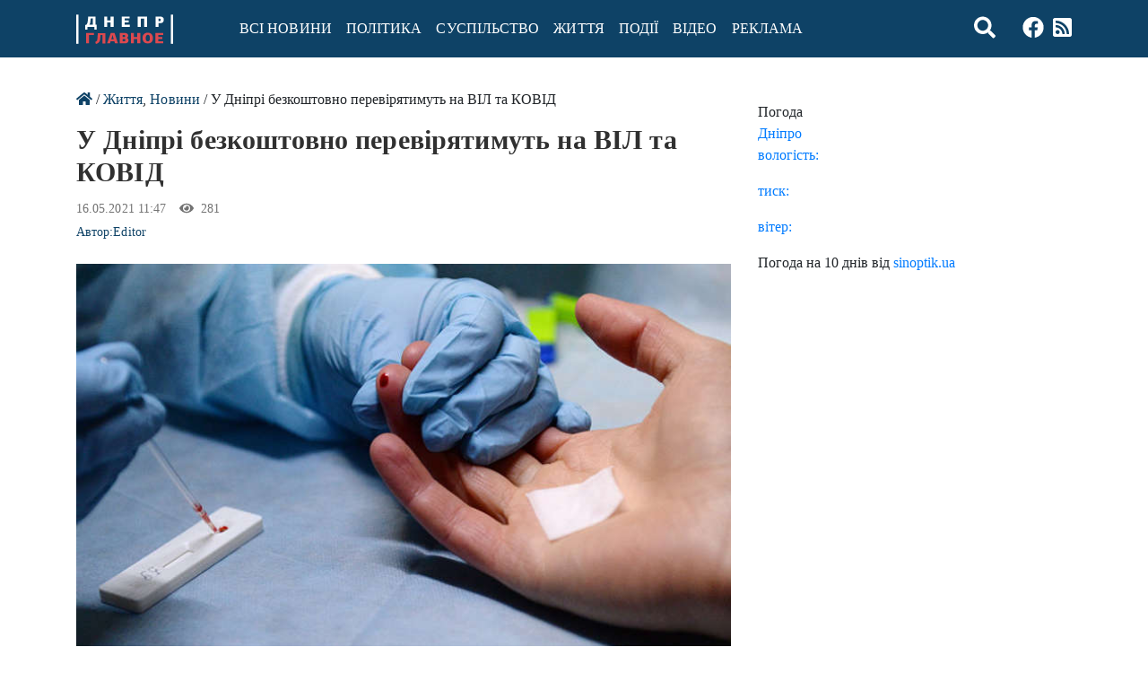

--- FILE ---
content_type: text/html; charset=UTF-8
request_url: https://glavnoe.dp.ua/articles/u-dnipri-bezkoshtovno-pereviriatymut-na-vil-ta-kovid/
body_size: 13166
content:
<!DOCTYPE html>
<html class="no-js" lang="uk">
<head>
    <meta charset="utf-8">
    <meta http-equiv="X-UA-Compatible" content="IE=edge">
    <meta name="viewport" content="width=device-width, initial-scale=1.0">
    <meta name='robots' content='index, follow, max-image-preview:large, max-snippet:-1, max-video-preview:-1' />

	<!-- This site is optimized with the Yoast SEO plugin v17.3 - https://yoast.com/wordpress/plugins/seo/ -->
	<title>У Дніпрі безкоштовно перевірятимуть на ВІЛ та КОВІД - Інтернет-видання «Дніпро.Головне»</title>
	<link rel="canonical" href="https://glavnoe.dp.ua/articles/u-dnipri-bezkoshtovno-pereviriatymut-na-vil-ta-kovid/" />
	<meta property="og:locale" content="uk_UA" />
	<meta property="og:type" content="article" />
	<meta property="og:title" content="У Дніпрі безкоштовно перевірятимуть на ВІЛ та КОВІД - Інтернет-видання «Дніпро.Головне»" />
	<meta property="og:description" content="17 травня з 10:30 до 13:00 Благодійна організація «Благодійне товариство «Мережа 100 відсотків ЖИТТЯ ДНІПРО&#8221; у співпраці з Департаментом охорони" />
	<meta property="og:url" content="https://glavnoe.dp.ua/articles/u-dnipri-bezkoshtovno-pereviriatymut-na-vil-ta-kovid/" />
	<meta property="og:site_name" content="Інтернет-видання «Дніпро.Головне»" />
	<meta property="article:published_time" content="2021-05-16T09:47:25+00:00" />
	<meta property="article:modified_time" content="2021-05-16T09:50:47+00:00" />
	<meta property="og:image" content="https://glavnoe.dp.ua/wp-content/uploads/2021/05/test1.jpg" />
	<meta property="og:image:width" content="720" />
	<meta property="og:image:height" content="480" />
	<meta name="twitter:card" content="summary_large_image" />
	<meta name="twitter:label1" content="Автор" />
	<meta name="twitter:data1" content="Editor" />
	<meta name="twitter:label2" content="Прибл. час читання" />
	<meta name="twitter:data2" content="2 хвилини" />
	<script type="application/ld+json" class="yoast-schema-graph">{"@context":"https://schema.org","@graph":[{"@type":"WebSite","@id":"https://glavnoe.dp.ua/#website","url":"https://glavnoe.dp.ua/","name":"\u0406\u043d\u0442\u0435\u0440\u043d\u0435\u0442-\u0432\u0438\u0434\u0430\u043d\u043d\u044f \u00ab\u0414\u043d\u0456\u043f\u0440\u043e.\u0413\u043e\u043b\u043e\u0432\u043d\u0435\u00bb","description":"Glavnoe.dp.ua","potentialAction":[{"@type":"SearchAction","target":{"@type":"EntryPoint","urlTemplate":"https://glavnoe.dp.ua/?s={search_term_string}"},"query-input":"required name=search_term_string"}],"inLanguage":"uk"},{"@type":"ImageObject","@id":"https://glavnoe.dp.ua/articles/u-dnipri-bezkoshtovno-pereviriatymut-na-vil-ta-kovid/#primaryimage","inLanguage":"uk","url":"https://glavnoe.dp.ua/wp-content/uploads/2021/05/test1.jpg","contentUrl":"https://glavnoe.dp.ua/wp-content/uploads/2021/05/test1.jpg","width":720,"height":480},{"@type":"WebPage","@id":"https://glavnoe.dp.ua/articles/u-dnipri-bezkoshtovno-pereviriatymut-na-vil-ta-kovid/#webpage","url":"https://glavnoe.dp.ua/articles/u-dnipri-bezkoshtovno-pereviriatymut-na-vil-ta-kovid/","name":"\u0423 \u0414\u043d\u0456\u043f\u0440\u0456 \u0431\u0435\u0437\u043a\u043e\u0448\u0442\u043e\u0432\u043d\u043e \u043f\u0435\u0440\u0435\u0432\u0456\u0440\u044f\u0442\u0438\u043c\u0443\u0442\u044c \u043d\u0430 \u0412\u0406\u041b \u0442\u0430 \u041a\u041e\u0412\u0406\u0414 - \u0406\u043d\u0442\u0435\u0440\u043d\u0435\u0442-\u0432\u0438\u0434\u0430\u043d\u043d\u044f \u00ab\u0414\u043d\u0456\u043f\u0440\u043e.\u0413\u043e\u043b\u043e\u0432\u043d\u0435\u00bb","isPartOf":{"@id":"https://glavnoe.dp.ua/#website"},"primaryImageOfPage":{"@id":"https://glavnoe.dp.ua/articles/u-dnipri-bezkoshtovno-pereviriatymut-na-vil-ta-kovid/#primaryimage"},"datePublished":"2021-05-16T09:47:25+00:00","dateModified":"2021-05-16T09:50:47+00:00","author":{"@id":"https://glavnoe.dp.ua/#/schema/person/6c60574105b43e94f803db3c83de25aa"},"breadcrumb":{"@id":"https://glavnoe.dp.ua/articles/u-dnipri-bezkoshtovno-pereviriatymut-na-vil-ta-kovid/#breadcrumb"},"inLanguage":"uk","potentialAction":[{"@type":"ReadAction","target":["https://glavnoe.dp.ua/articles/u-dnipri-bezkoshtovno-pereviriatymut-na-vil-ta-kovid/"]}]},{"@type":"BreadcrumbList","@id":"https://glavnoe.dp.ua/articles/u-dnipri-bezkoshtovno-pereviriatymut-na-vil-ta-kovid/#breadcrumb","itemListElement":[{"@type":"ListItem","position":1,"name":"\u0413\u043b\u0430\u0432\u043d\u0430\u044f \u0441\u0442\u0440\u0430\u043d\u0438\u0446\u0430","item":"https://glavnoe.dp.ua/"},{"@type":"ListItem","position":2,"name":"\u0423 \u0414\u043d\u0456\u043f\u0440\u0456 \u0431\u0435\u0437\u043a\u043e\u0448\u0442\u043e\u0432\u043d\u043e \u043f\u0435\u0440\u0435\u0432\u0456\u0440\u044f\u0442\u0438\u043c\u0443\u0442\u044c \u043d\u0430 \u0412\u0406\u041b \u0442\u0430 \u041a\u041e\u0412\u0406\u0414"}]},{"@type":"Person","@id":"https://glavnoe.dp.ua/#/schema/person/6c60574105b43e94f803db3c83de25aa","name":"Editor","image":{"@type":"ImageObject","@id":"https://glavnoe.dp.ua/#personlogo","inLanguage":"uk","url":"https://secure.gravatar.com/avatar/fe2e375f3974b45e4461986a89baebea?s=96&d=mm&r=g","contentUrl":"https://secure.gravatar.com/avatar/fe2e375f3974b45e4461986a89baebea?s=96&d=mm&r=g","caption":"Editor"},"url":""}]}</script>
	<!-- / Yoast SEO plugin. -->


<link rel='dns-prefetch' href='//s.w.org' />
<link rel="alternate" type="application/rss+xml" title="Інтернет-видання «Дніпро.Головне» &raquo; стрічка" href="https://glavnoe.dp.ua/feed/" />
<link rel="alternate" type="application/rss+xml" title="Інтернет-видання «Дніпро.Головне» &raquo; Канал коментарів" href="https://glavnoe.dp.ua/comments/feed/" />
<link rel="alternate" type="application/rss+xml" title="Інтернет-видання «Дніпро.Головне» &raquo; У Дніпрі безкоштовно перевірятимуть на ВІЛ та КОВІД Канал коментарів" href="https://glavnoe.dp.ua/articles/u-dnipri-bezkoshtovno-pereviriatymut-na-vil-ta-kovid/feed/" />
		<script type="text/javascript">
			window._wpemojiSettings = {"baseUrl":"https:\/\/s.w.org\/images\/core\/emoji\/13.1.0\/72x72\/","ext":".png","svgUrl":"https:\/\/s.w.org\/images\/core\/emoji\/13.1.0\/svg\/","svgExt":".svg","source":{"concatemoji":"https:\/\/glavnoe.dp.ua\/wp-includes\/js\/wp-emoji-release.min.js?ver=5.8.12"}};
			!function(e,a,t){var n,r,o,i=a.createElement("canvas"),p=i.getContext&&i.getContext("2d");function s(e,t){var a=String.fromCharCode;p.clearRect(0,0,i.width,i.height),p.fillText(a.apply(this,e),0,0);e=i.toDataURL();return p.clearRect(0,0,i.width,i.height),p.fillText(a.apply(this,t),0,0),e===i.toDataURL()}function c(e){var t=a.createElement("script");t.src=e,t.defer=t.type="text/javascript",a.getElementsByTagName("head")[0].appendChild(t)}for(o=Array("flag","emoji"),t.supports={everything:!0,everythingExceptFlag:!0},r=0;r<o.length;r++)t.supports[o[r]]=function(e){if(!p||!p.fillText)return!1;switch(p.textBaseline="top",p.font="600 32px Arial",e){case"flag":return s([127987,65039,8205,9895,65039],[127987,65039,8203,9895,65039])?!1:!s([55356,56826,55356,56819],[55356,56826,8203,55356,56819])&&!s([55356,57332,56128,56423,56128,56418,56128,56421,56128,56430,56128,56423,56128,56447],[55356,57332,8203,56128,56423,8203,56128,56418,8203,56128,56421,8203,56128,56430,8203,56128,56423,8203,56128,56447]);case"emoji":return!s([10084,65039,8205,55357,56613],[10084,65039,8203,55357,56613])}return!1}(o[r]),t.supports.everything=t.supports.everything&&t.supports[o[r]],"flag"!==o[r]&&(t.supports.everythingExceptFlag=t.supports.everythingExceptFlag&&t.supports[o[r]]);t.supports.everythingExceptFlag=t.supports.everythingExceptFlag&&!t.supports.flag,t.DOMReady=!1,t.readyCallback=function(){t.DOMReady=!0},t.supports.everything||(n=function(){t.readyCallback()},a.addEventListener?(a.addEventListener("DOMContentLoaded",n,!1),e.addEventListener("load",n,!1)):(e.attachEvent("onload",n),a.attachEvent("onreadystatechange",function(){"complete"===a.readyState&&t.readyCallback()})),(n=t.source||{}).concatemoji?c(n.concatemoji):n.wpemoji&&n.twemoji&&(c(n.twemoji),c(n.wpemoji)))}(window,document,window._wpemojiSettings);
		</script>
		<style type="text/css">
img.wp-smiley,
img.emoji {
	display: inline !important;
	border: none !important;
	box-shadow: none !important;
	height: 1em !important;
	width: 1em !important;
	margin: 0 .07em !important;
	vertical-align: -0.1em !important;
	background: none !important;
	padding: 0 !important;
}
</style>
	<link rel='stylesheet' id='wp-block-library-css'  href='https://glavnoe.dp.ua/wp-includes/css/dist/block-library/style.min.css?ver=5.8.12' type='text/css' media='all' />
<link rel='stylesheet' id='adev-banner-css-css'  href='https://glavnoe.dp.ua/wp-content/plugins/adev-ad-banners//assets/css/styles.min.css?ver=1.0.2' type='text/css' media='all' />
<link rel='stylesheet' id='adev-gadp-style-css'  href='https://glavnoe.dp.ua/wp-content/plugins/adev-adsense/assets/dist/blocks.style.build.css?ver=1.0.0' type='text/css' media='all' />
<link rel='stylesheet' id='adev-api-trans-style-css'  href='https://glavnoe.dp.ua/wp-content/plugins/adev-api/assets/css/styles.min.css?ver=0.7.1' type='text/css' media='all' />
<style id='adev-api-trans-style-inline-css' type='text/css'>
:root{--adev-api-bar-color:#0e4266;}
</style>
<link rel='stylesheet' id='addtoany-css'  href='https://glavnoe.dp.ua/wp-content/plugins/add-to-any/addtoany.min.css?ver=1.15' type='text/css' media='all' />
<link rel='stylesheet' id='b4st-css-css'  href='https://glavnoe.dp.ua/wp-content/themes/b4st/assets/css/styles.min.css?ver=1.2.1' type='text/css' media='all' />
<link rel='stylesheet' id='b4st-css-custom-css'  href='https://glavnoe.dp.ua/wp-content/themes/b4st/style.css?ver=1.2.1' type='text/css' media='all' />
<script type='text/javascript' src='https://glavnoe.dp.ua/wp-content/themes/b4st/assets/js/vendors.min.js?ver=3.3.1' id='jquery-js'></script>
<script type='text/javascript' src='https://glavnoe.dp.ua/wp-content/plugins/add-to-any/addtoany.min.js?ver=1.1' id='addtoany-js'></script>
<script type='text/javascript' id='adev-api-trans-script-js-extra'>
/* <![CDATA[ */
var adevApi = {"url":"https:\/\/glavnoe.dp.ua\/wp-json\/adev-api\/v1","loading_class":"adev-loading","insert_class":"adev-load-prev-post","wrapper_class":"adev-api-post-wrapper","data_url":"adev-api-post-url","prev_data":"adev-prev-post-id","threshold":"100","is_on":"1","cooldown":"3000","cooldown_color":"#dc494f","request_method":"GET","errors_limit":"3","trackingId":null};
/* ]]> */
</script>
<script type='text/javascript' src='https://glavnoe.dp.ua/wp-content/plugins/adev-api/assets/js/script.min.js?ver=0.7.1' id='adev-api-trans-script-js'></script>
<script type='text/javascript' id='apc-js-js-extra'>
/* <![CDATA[ */
var apcSettings = {"ajaxUrl":"https:\/\/glavnoe.dp.ua\/wp-admin\/admin-ajax.php","wrapper":".apc-count"};
/* ]]> */
</script>
<script type='text/javascript' src='https://glavnoe.dp.ua/wp-content/plugins/adev-post-counter/assets/js/script.min.js?ver=1.0' id='apc-js-js'></script>
<link rel="https://api.w.org/" href="https://glavnoe.dp.ua/wp-json/" /><link rel="alternate" type="application/json" href="https://glavnoe.dp.ua/wp-json/wp/v2/posts/79597" /><link rel="alternate" type="application/json+oembed" href="https://glavnoe.dp.ua/wp-json/oembed/1.0/embed?url=https%3A%2F%2Fglavnoe.dp.ua%2Farticles%2Fu-dnipri-bezkoshtovno-pereviriatymut-na-vil-ta-kovid%2F" />
<link rel="alternate" type="text/xml+oembed" href="https://glavnoe.dp.ua/wp-json/oembed/1.0/embed?url=https%3A%2F%2Fglavnoe.dp.ua%2Farticles%2Fu-dnipri-bezkoshtovno-pereviriatymut-na-vil-ta-kovid%2F&#038;format=xml" />

<script data-cfasync="false">
window.a2a_config=window.a2a_config||{};a2a_config.callbacks=[];a2a_config.overlays=[];a2a_config.templates={};a2a_localize = {
	Share: "Share",
	Save: "Save",
	Subscribe: "Subscribe",
	Email: "Email",
	Bookmark: "Bookmark",
	ShowAll: "Show all",
	ShowLess: "Show less",
	FindServices: "Find service(s)",
	FindAnyServiceToAddTo: "Instantly find any service to add to",
	PoweredBy: "Powered by",
	ShareViaEmail: "Share via email",
	SubscribeViaEmail: "Subscribe via email",
	BookmarkInYourBrowser: "Bookmark in your browser",
	BookmarkInstructions: "Press Ctrl+D or \u2318+D to bookmark this page",
	AddToYourFavorites: "Add to your favorites",
	SendFromWebOrProgram: "Send from any email address or email program",
	EmailProgram: "Email program",
	More: "More&#8230;",
	ThanksForSharing: "Thanks for sharing!",
	ThanksForFollowing: "Thanks for following!"
};

(function(d,s,a,b){a=d.createElement(s);b=d.getElementsByTagName(s)[0];a.async=1;a.src="https://static.addtoany.com/menu/page.js";b.parentNode.insertBefore(a,b);})(document,"script");
</script>
<link rel="amphtml" href="https://glavnoe.dp.ua/articles/u-dnipri-bezkoshtovno-pereviriatymut-na-vil-ta-kovid/amp/"><link rel="icon" href="https://glavnoe.dp.ua/wp-content/uploads/2021/06/cropped-favicon-32x32.png" sizes="32x32" />
<link rel="icon" href="https://glavnoe.dp.ua/wp-content/uploads/2021/06/cropped-favicon-192x192.png" sizes="192x192" />
<link rel="apple-touch-icon" href="https://glavnoe.dp.ua/wp-content/uploads/2021/06/cropped-favicon-180x180.png" />
<meta name="msapplication-TileImage" content="https://glavnoe.dp.ua/wp-content/uploads/2021/06/cropped-favicon-270x270.png" />
		<style type="text/css" id="wp-custom-css">
			img.adev-author-img {
    height: auto;
}


.banner img{
	width: 100%;
	height: auto;
}
.banner {
    margin-bottom: 10px;
}		</style>
		
	<script async="" src="https://www.google-analytics.com/analytics.js"></script>
    <!-- Google Tag Manager -->
<script>(function(w,d,s,l,i){w[l]=w[l]||[];w[l].push({'gtm.start':
new Date().getTime(),event:'gtm.js'});var f=d.getElementsByTagName(s)[0],
j=d.createElement(s),dl=l!='dataLayer'?'&l='+l:'';j.async=true;j.src=
'https://www.googletagmanager.com/gtm.js?id='+i+dl;f.parentNode.insertBefore(j,f);
})(window,document,'script','dataLayer','GTM-TDGQ2FF');</script>
<!-- End Google Tag Manager -->
    
</head>

<body class="post-template-default single single-post postid-79597 single-format-standard wp-custom-logo">
	<!-- Google Tag Manager (noscript) -->
<noscript><iframe src="https://www.googletagmanager.com/ns.html?id=GTM-TDGQ2FF"
height="0" width="0" style="display:none;visibility:hidden"></iframe></noscript>
<!-- End Google Tag Manager (noscript) -->

<nav class="navbar navbar-expand-md navbar-light ">
    <div class="container">
        <button class="navbar-toggler" type="button" data-toggle="collapse" data-target="#navbarDropdown"
                aria-controls="navbarDropdown" aria-expanded="false" aria-label="Toggle navigation">
           <i class="fas fa-bars"></i>
        </button>
        <a href="https://glavnoe.dp.ua/" class="custom-logo-link navbar-brand" rel="home" itemprop="url"><span class="custom-logo" ><!-- Generator: Adobe Illustrator 23.0.5, SVG Export Plug-In . SVG Version: 6.00 Build 0) --> <svg xmlns="http://www.w3.org/2000/svg" xmlns:xlink="http://www.w3.org/1999/xlink" version="1.1" id="Слой_1" x="0px" y="0px" viewBox="0 0 108 33" style="enable-background:new 0 0 108 33;" xml:space="preserve"> <style type="text/css"> .st0{fill:#FFFFFF;} .st1{fill:#DC494F;} </style> <g> <g> <path class="st0" d="M12.5,13.9v3H10v-5.2l1.2,0c0.3-0.4,0.6-0.8,0.9-1.3c0.2-0.5,0.4-1,0.5-1.5c0.1-0.5,0.2-1.1,0.3-1.8 c0.1-0.6,0.1-1.3,0.2-2l0.2-2.7h8.3v9.2l1.2,0V17h-2.5v-3H12.5z M16,5.6c-0.1,0.7-0.1,1.4-0.2,2c-0.1,0.6-0.1,1.1-0.2,1.6 c-0.1,0.5-0.2,0.9-0.4,1.3c-0.2,0.4-0.4,0.8-0.6,1.1h3.8v-7h-2.2L16,5.6z"></path> <path class="st0" d="M38.3,13.9V9.1h-3.8c0,0.8,0,1.6,0,2.4c0,0.8,0,1.6,0,2.4h-3.3V2.4h3.3c0,0.7,0,1.5,0,2.2c0,0.7,0,1.4,0,2.2 h3.8V2.4h3.4v11.5H38.3z"></path> <path class="st0" d="M50.8,13.9V2.4h8.7v2.2h-5.4v2.2h4.5V9h-4.5v2.6h5.6v2.3H50.8z"></path> <path class="st0" d="M75.7,13.9V4.7h-3.8l0,9.2h-3.3V2.4h10.5v11.5H75.7z"></path> <path class="st0" d="M97.6,6.1c0,0.5-0.1,0.9-0.2,1.4c-0.2,0.4-0.4,0.8-0.7,1.2c-0.3,0.3-0.8,0.6-1.3,0.8 c-0.5,0.2-1.1,0.3-1.8,0.3h-1.8v4.2h-3.3V2.4h4.9c0.8,0,1.4,0.1,2,0.3c0.5,0.2,1,0.4,1.3,0.8c0.3,0.3,0.6,0.7,0.8,1.2 C97.5,5.1,97.6,5.5,97.6,6.1z M91.7,4.7v2.9h1.1c0.4,0,0.7-0.1,1-0.3C94,7,94.2,6.7,94.2,6.1c0-0.5-0.1-0.9-0.4-1.1 c-0.3-0.2-0.6-0.3-1-0.3H91.7z"></path> <path class="st1" d="M11,32.3V20.8h8.8V23h-5.5v9.2H11z"></path> <path class="st1" d="M29.2,32.3l0-9.3H27L27,24c-0.1,1.3-0.2,2.5-0.3,3.5c-0.1,1-0.3,1.9-0.7,2.6c-0.3,0.7-0.8,1.3-1.5,1.8 c-0.6,0.5-1.5,0.8-2.6,1.1l-0.7-2.3c0.6-0.2,1.1-0.5,1.4-0.8c0.3-0.3,0.6-0.7,0.7-1.1c0.2-0.4,0.3-1,0.3-1.7 c0.1-0.7,0.1-1.5,0.2-2.5l0.3-3.7h8.4v11.5H29.2z"></path> <path class="st1" d="M42.4,29.9h-4l-0.7,2.4h-3.3l4.1-11.5h4.2l3.9,11.5h-3.4L42.4,29.9z M40.4,23l-0.6,2.5l-0.7,2.3h2.7l-0.7-2.4 L40.5,23H40.4z"></path> <path class="st1" d="M56.5,26.3c0.4,0.1,0.7,0.3,0.9,0.5c0.2,0.2,0.4,0.5,0.5,0.7c0.1,0.3,0.2,0.5,0.3,0.8c0,0.2,0.1,0.5,0.1,0.6 c0,0.5-0.1,1-0.3,1.4c-0.2,0.4-0.5,0.8-0.8,1.1c-0.3,0.3-0.8,0.5-1.3,0.7c-0.5,0.2-1,0.2-1.7,0.2h-5.8V20.8h5.8 c0.6,0,1.2,0.1,1.6,0.2c0.5,0.2,0.9,0.4,1.2,0.6c0.3,0.3,0.5,0.6,0.7,1c0.2,0.4,0.2,0.8,0.2,1.3c0,0.1,0,0.3-0.1,0.5 c0,0.2-0.1,0.4-0.2,0.6c-0.1,0.2-0.3,0.4-0.4,0.6C57,25.9,56.8,26,56.5,26.3L56.5,26.3z M51.8,23v2.3h1.5c0.4,0,0.8-0.1,1-0.3 c0.2-0.2,0.3-0.5,0.3-0.8c0-0.4-0.1-0.7-0.3-0.9c-0.2-0.2-0.5-0.3-1-0.3H51.8z M51.8,27.4V30h1.6c0.5,0,0.9-0.1,1.1-0.4 c0.2-0.2,0.3-0.6,0.3-0.9c0-0.4-0.1-0.7-0.3-0.9c-0.2-0.2-0.6-0.4-1.1-0.4H51.8z"></path> <path class="st1" d="M68,32.3v-4.8h-3.8c0,0.8,0,1.6,0,2.4c0,0.8,0,1.6,0,2.4h-3.3V20.8h3.3c0,0.7,0,1.5,0,2.2c0,0.7,0,1.5,0,2.2 H68v-4.4h3.4v11.5H68z"></path> <path class="st1" d="M85.6,26.5c0,0.9-0.1,1.6-0.4,2.4c-0.2,0.7-0.6,1.4-1.1,1.9c-0.5,0.5-1.1,1-1.8,1.2c-0.7,0.3-1.6,0.4-2.5,0.4 c-1,0-1.9-0.1-2.6-0.4c-0.7-0.3-1.3-0.7-1.8-1.2c-0.5-0.5-0.8-1.2-1.1-1.9c-0.2-0.7-0.4-1.5-0.4-2.4c0-0.8,0.1-1.6,0.3-2.4 c0.2-0.7,0.6-1.4,1.1-1.9c0.5-0.5,1.1-1,1.8-1.3c0.7-0.3,1.6-0.5,2.6-0.5c1,0,1.9,0.2,2.6,0.5c0.7,0.3,1.3,0.7,1.8,1.3 c0.5,0.5,0.8,1.2,1.1,1.9C85.5,24.9,85.6,25.6,85.6,26.5z M82.1,26.5c0-0.5,0-1-0.1-1.4c-0.1-0.4-0.2-0.8-0.3-1.2 c-0.2-0.3-0.4-0.6-0.7-0.8c-0.3-0.2-0.7-0.3-1.1-0.3c-0.5,0-0.9,0.1-1.2,0.3c-0.3,0.2-0.5,0.5-0.7,0.8c-0.2,0.3-0.3,0.7-0.4,1.2 c-0.1,0.4-0.1,0.9-0.1,1.4c0,0.6,0,1.1,0.1,1.5c0.1,0.5,0.2,0.8,0.4,1.1c0.2,0.3,0.4,0.5,0.7,0.7c0.3,0.2,0.7,0.3,1.1,0.3 c0.4,0,0.8-0.1,1.1-0.3c0.3-0.2,0.5-0.4,0.7-0.7c0.2-0.3,0.3-0.7,0.4-1.2C82,27.5,82.1,27,82.1,26.5z"></path> <path class="st1" d="M88.2,32.3V20.8h8.7V23h-5.4v2.2h4.5v2.2h-4.5V30h5.6v2.3H88.2z"></path> </g> <g id="Прямоугольник_1389_копия"> <g> <rect x="105.5" y="0.3" class="st0" width="2.5" height="32.5"></rect> </g> </g> <g id="Прямоугольник_1389_копия_2"> <g> <rect y="0.3" class="st0" width="2.5" height="32.5"></rect> </g> </g> </g> </svg></span></a>

        

        <div class="collapse navbar-collapse" id="navbarDropdown">
            <ul id="menu-menu-1" class="navbar-nav mr-auto mt-2 mt-lg-0 "><li  id="menu-item-35" class="menu-item menu-item-type-taxonomy menu-item-object-category current-post-ancestor current-menu-parent current-post-parent nav-item nav-item-35"><a href="https://glavnoe.dp.ua/articles/" class="nav-link">Всі новини</a></li>
<li  id="menu-item-55637" class="menu-item menu-item-type-taxonomy menu-item-object-category nav-item nav-item-55637"><a href="https://glavnoe.dp.ua/articles/politica/" class="nav-link">Політика</a></li>
<li  id="menu-item-55638" class="menu-item menu-item-type-taxonomy menu-item-object-category nav-item nav-item-55638"><a href="https://glavnoe.dp.ua/articles/obshchestvo/" class="nav-link">Суспільство</a></li>
<li  id="menu-item-57148" class="menu-item menu-item-type-taxonomy menu-item-object-category current-post-ancestor current-menu-parent current-post-parent nav-item nav-item-57148"><a href="https://glavnoe.dp.ua/articles/zhizn/" class="nav-link">Життя</a></li>
<li  id="menu-item-55640" class="menu-item menu-item-type-taxonomy menu-item-object-category nav-item nav-item-55640"><a href="https://glavnoe.dp.ua/articles/proishestvia/" class="nav-link">Події</a></li>
<li  id="menu-item-56991" class="menu-item menu-item-type-taxonomy menu-item-object-category nav-item nav-item-56991"><a href="https://glavnoe.dp.ua/articles/gallery/video/" class="nav-link">Відео</a></li>
<li  id="menu-item-57069" class="menu-item menu-item-type-post_type menu-item-object-page nav-item nav-item-57069"><a href="https://glavnoe.dp.ua/prajs-na-reklamu/" class="nav-link">Реклама</a></li>
</ul>
            
             
            
        </div>
       <!-- <div class="icons">
                <a class="search" >
                    <i class="fa fa-search"></i>
                </a>
                <a href="#" target="_blank" rel="nofollow">
                    <i class="fab fa-youtube"></i>
                </a>    
                <a href="https://www.facebook.com/dnepr.glavnoe2020/" target="_blank" rel="nofollow">
                    <i class="fab fa-facebook"></i>
                </a>   
                <a href="#" target="_blank" rel="nofollow">
                    <i class="fab fa-linkedin"></i>
                </a>  
				<a href="#" target="_blank" rel="nofollow">
                  <i class="fab fa-instagram-square"></i>
                </a>
				<a href="https://glavnoe1.space/feed/" target="_blank" rel="nofollow">
                  <i class="fas fa-rss-square"></i>
                </a> 
			
            </div>-->
	<div class="social-list icons"> <a class="search" ><i class="fa fa-search"></i></a><a href="https://www.facebook.com/dnepr.glavnoe2020/" target="_blank" rel="nofollow noopener noreferrer"><i class="fab fa-facebook"></i></a><a href="https://glavnoe.dp.ua/feed/" target="_blank" rel="nofollow noopener noreferrer"><i class="fas fa-rss-square"></i></a></div>            <form class="form-inline ml-auto pt-2 pt-md-0" role="search" method="get" id="header_search" action="https://glavnoe.dp.ua/">
                <div class="input-group">
                    <input
                           id="header_search_s"
                           class="form-control"
                           name="s"
                           type="text"
                           value=""
                           placeholder="Пошук..."
                           aria-label="Пошук"
                    >
                    <div class="input-group-append">
                        <button type="submit" id="header_search_searchsubmit" value="Пошук" class="btn btn-primary"><i class="fas fa-search"></i></button>
                    </div>
                </div>
            </form>
    </div>
	
	<!--<a class="back" href="#" onClick="history.back()"><i class="fas fa-arrow-left"></i></a>-->
</nav>

<main class="container mt-5">
    <div class="row">
         <div class="col-12">
                <div class="banner">
                    
<div class="wp-block-group"><div class="wp-block-group__inner-container"></div></div>
                </div>
                
            </div>   
        <div class="col-md">
            <div id="content" role="main">
            	<!--<div class="banner">
            		<a href="" target="_blank" rel="nofollow"><img src=""></a>
            	</div>-->
                <div class="banner">
                                    </div>
                
           
                
    <article role="article" id="post_79597" class="post-79597 post type-post status-publish format-standard has-post-thumbnail hentry category-zhizn category-articles tag-100-vidsotkiv-zhyttia-dnipro tag-blagodijnist tag-vil tag-dnipro tag-koronavirus tag-testuvannia adev-api-post-wrapper " data-adev-api-post-url="https://glavnoe.dp.ua/articles/u-dnipri-bezkoshtovno-pereviriatymut-na-vil-ta-kovid/">
        <header class="mb-4">
            <div class="breadcrumbs"><a href="https://glavnoe.dp.ua"><i class="fas fa-home"></i></a> / <a href="https://glavnoe.dp.ua/articles/zhizn/" rel="category tag">Життя</a>, <a href="https://glavnoe.dp.ua/articles/" rel="category tag">Новини</a> / У Дніпрі безкоштовно перевірятимуть на ВІЛ та КОВІД</div>
            <h1>
                У Дніпрі безкоштовно перевірятимуть на ВІЛ та КОВІД            </h1>
            <div class="header-meta text-muted">
                <div class="date-views">
                    16.05.2021 11:47            <span class="views apc-wrapper view-counter"><i class="fas fa-eye"></i>&nbsp; <span
                        class="apc-count adv"
                        data-post_id="79597">-</span></span>
        
                </div>
                <div class="author">
                    Автор:<a href="" title="Записи автора Editor" rel="author">Editor</a>                   
                    
                </div>

            </div>
        </header>
        <div>
                    </div>
        <main>
            <img width="720" height="480" src="https://glavnoe.dp.ua/wp-content/uploads/2021/05/test1.jpg" class="attachment-post-thumbnail size-post-thumbnail wp-post-image" alt="" loading="lazy" srcset="https://glavnoe.dp.ua/wp-content/uploads/2021/05/test1.jpg 720w, https://glavnoe.dp.ua/wp-content/uploads/2021/05/test1-450x300.jpg 450w" sizes="(max-width: 720px) 100vw, 720px" />
<p>17 травня з 10:30 до 13:00 Благодійна <a href="https://www.facebook.com/dneprnetwork/" target="_blank" rel="nofollow">організація</a> «Благодійне товариство «<em>Мережа 100 відсотків ЖИТТЯ ДНІПРО</em>&#8221; у співпраці з Департаментом охорони здоров&#8217;я Дніпровської міської ради проводить благодійну акцію, присвячену всесвітньому дню пам&#8217;яті людей, що померли від СНІДУ. </p>



<p>У цей день важливо пам&#8217;ятати, що для багатьох громадян ВІЛ &#8211; це їх щодення боротьба за власне життя. І метою акції є підкреслення значимості тестування на ВІЛ для кожного з нас.</p>



<p>У рамках заходів буде проводитися безкоштовне тестування всіх бажаючих на ВІЛ. Крім цього в умовах пандемії паралельно будь-хто з бажаючих зможе безкоштовно тестуватись на COVID-19.</p>



<p>Місце проведення акції: Європейська площа, бульвар Європейський-напроти магазину «Варус».</p>



<p>Окрім того, 17 травня з 12:00 до 14:00 БО &#8220;БТ &#8220;100% ЖИТТЯ ДНІПРО&#8221; проводить благодійну акцію, присвячену всесвітньому дню пам&#8217;яті людей, що померли від СНІДУ.</p>



<p>В рамках акції планують висадити символічну червону стрічку із сальвій у міському СНІД-центрі. Цю квітку обрали не випадково &#8211; сальвію з давніх давен називають священою рослиною, травою безсмертя і рятівником життя через її здатність зміцнювати розум і дух.</p>



<p>Акція пройде за адресою: м. Дніпро, вулиця Канатна, 17.</p>



<p>Варто нагадати, що попри пандемію коронавірусу, інші небезпечні хвороби нікуди не зникли. Так, станом на квітень цього року в Україні було діагностовано ВІЛ у 332 людей, а 161 людина &#8211; померла від цього вірусу.</p>



<p>Не менш небезпечним для українців лишається туберкульоз.</p>



<figure class="wp-block-image"><img src="https://scontent.fdnk2-1.fna.fbcdn.net/v/t1.6435-9/186112339_4314758221870556_3651780729134874468_n.jpg?_nc_cat=103&amp;ccb=1-3&amp;_nc_sid=8bfeb9&amp;_nc_ohc=9um7QwX91uQAX8aiA4u&amp;_nc_ht=scontent.fdnk2-1.fna&amp;oh=5e511dc426ec669e0652f8d0e1b0899d&amp;oe=60C5ED7D" alt="Немає опису світлини."/></figure>



<figure class="wp-block-image"><img src="https://scontent.fdnk2-1.fna.fbcdn.net/v/t1.6435-9/185772683_4314758518537193_4524456075383298416_n.jpg?_nc_cat=108&amp;ccb=1-3&amp;_nc_sid=8bfeb9&amp;_nc_ohc=N39pLzYKR8wAX_JsTN5&amp;_nc_oc=AQk_HxyMo7H8BTE_ne8se9-UygjGjrYnN1i6lXj1RBlxhCJR5650R_bF7m6B8_3HBDU&amp;_nc_ht=scontent.fdnk2-1.fna&amp;oh=8bcf3409175cbce7a392b9677d34c292&amp;oe=60C49D88" alt="На зображенні може бути: текст «туберкульоз: дан за квтень 2021 року центр громадського здоров'я серед випадкв тб (HOBI + рецидиви) 2622 загальна кильксть людей на поточному лікуванні жнки 425 чоловки 1129 випадки тб невдома історія попереднього MICTO 1011 село 543 рецидив 327 позитивний статус вил 338 негативний статус вịл 1084 новий випадок 1214 лпп(лкування псля перерви) 24 нл(повторне псля невдалого 66 нший 22 невдомий статус BÐÐ 132 загалом 1 554 мртб* (риф тб, рртб, мртб) нропренстетнйтуберутвая зареестровано 348 почалилкування 448 www.phc.org.ua»"/></figure>
        </main>

        <footer class="mt-3 pt-3 metas">
            <p>
                Категорія:<a href="https://glavnoe.dp.ua/articles/zhizn/" rel="category tag">Життя</a>, <a href="https://glavnoe.dp.ua/articles/" rel="category tag">Новини</a>            </p>
            <p>
                Теги: <a href="https://glavnoe.dp.ua/tag/100-vidsotkiv-zhyttia-dnipro/" rel="tag">100 відсотків ЖИТТЯ ДНІПРО</a>, <a href="https://glavnoe.dp.ua/tag/blagodijnist/" rel="tag">благодійність</a>, <a href="https://glavnoe.dp.ua/tag/vil/" rel="tag">ВІЛ</a>, <a href="https://glavnoe.dp.ua/tag/dnipro/" rel="tag">Дніпро</a>, <a href="https://glavnoe.dp.ua/tag/koronavirus/" rel="tag">коронавірус</a>, <a href="https://glavnoe.dp.ua/tag/testuvannia/" rel="tag">тестування</a>            </p>
            <div class="soc">
                <div class="addtoany_shortcode"><div class="a2a_kit a2a_kit_size_26 addtoany_list" data-a2a-url="https://glavnoe.dp.ua/articles/u-dnipri-bezkoshtovno-pereviriatymut-na-vil-ta-kovid/" data-a2a-title="У Дніпрі безкоштовно перевірятимуть на ВІЛ та КОВІД"><a class="a2a_button_facebook" href="https://www.addtoany.com/add_to/facebook?linkurl=https%3A%2F%2Fglavnoe.dp.ua%2Farticles%2Fu-dnipri-bezkoshtovno-pereviriatymut-na-vil-ta-kovid%2F&amp;linkname=%D0%A3%20%D0%94%D0%BD%D1%96%D0%BF%D1%80%D1%96%20%D0%B1%D0%B5%D0%B7%D0%BA%D0%BE%D1%88%D1%82%D0%BE%D0%B2%D0%BD%D0%BE%20%D0%BF%D0%B5%D1%80%D0%B5%D0%B2%D1%96%D1%80%D1%8F%D1%82%D0%B8%D0%BC%D1%83%D1%82%D1%8C%20%D0%BD%D0%B0%20%D0%92%D0%86%D0%9B%20%D1%82%D0%B0%20%D0%9A%D0%9E%D0%92%D0%86%D0%94" title="Facebook" rel="nofollow noopener" target="_blank"></a><a class="a2a_button_twitter" href="https://www.addtoany.com/add_to/twitter?linkurl=https%3A%2F%2Fglavnoe.dp.ua%2Farticles%2Fu-dnipri-bezkoshtovno-pereviriatymut-na-vil-ta-kovid%2F&amp;linkname=%D0%A3%20%D0%94%D0%BD%D1%96%D0%BF%D1%80%D1%96%20%D0%B1%D0%B5%D0%B7%D0%BA%D0%BE%D1%88%D1%82%D0%BE%D0%B2%D0%BD%D0%BE%20%D0%BF%D0%B5%D1%80%D0%B5%D0%B2%D1%96%D1%80%D1%8F%D1%82%D0%B8%D0%BC%D1%83%D1%82%D1%8C%20%D0%BD%D0%B0%20%D0%92%D0%86%D0%9B%20%D1%82%D0%B0%20%D0%9A%D0%9E%D0%92%D0%86%D0%94" title="Twitter" rel="nofollow noopener" target="_blank"></a><a class="a2a_button_pinterest" href="https://www.addtoany.com/add_to/pinterest?linkurl=https%3A%2F%2Fglavnoe.dp.ua%2Farticles%2Fu-dnipri-bezkoshtovno-pereviriatymut-na-vil-ta-kovid%2F&amp;linkname=%D0%A3%20%D0%94%D0%BD%D1%96%D0%BF%D1%80%D1%96%20%D0%B1%D0%B5%D0%B7%D0%BA%D0%BE%D1%88%D1%82%D0%BE%D0%B2%D0%BD%D0%BE%20%D0%BF%D0%B5%D1%80%D0%B5%D0%B2%D1%96%D1%80%D1%8F%D1%82%D0%B8%D0%BC%D1%83%D1%82%D1%8C%20%D0%BD%D0%B0%20%D0%92%D0%86%D0%9B%20%D1%82%D0%B0%20%D0%9A%D0%9E%D0%92%D0%86%D0%94" title="Pinterest" rel="nofollow noopener" target="_blank"></a><a class="a2a_button_linkedin" href="https://www.addtoany.com/add_to/linkedin?linkurl=https%3A%2F%2Fglavnoe.dp.ua%2Farticles%2Fu-dnipri-bezkoshtovno-pereviriatymut-na-vil-ta-kovid%2F&amp;linkname=%D0%A3%20%D0%94%D0%BD%D1%96%D0%BF%D1%80%D1%96%20%D0%B1%D0%B5%D0%B7%D0%BA%D0%BE%D1%88%D1%82%D0%BE%D0%B2%D0%BD%D0%BE%20%D0%BF%D0%B5%D1%80%D0%B5%D0%B2%D1%96%D1%80%D1%8F%D1%82%D0%B8%D0%BC%D1%83%D1%82%D1%8C%20%D0%BD%D0%B0%20%D0%92%D0%86%D0%9B%20%D1%82%D0%B0%20%D0%9A%D0%9E%D0%92%D0%86%D0%94" title="LinkedIn" rel="nofollow noopener" target="_blank"></a><a class="a2a_button_viber" href="https://www.addtoany.com/add_to/viber?linkurl=https%3A%2F%2Fglavnoe.dp.ua%2Farticles%2Fu-dnipri-bezkoshtovno-pereviriatymut-na-vil-ta-kovid%2F&amp;linkname=%D0%A3%20%D0%94%D0%BD%D1%96%D0%BF%D1%80%D1%96%20%D0%B1%D0%B5%D0%B7%D0%BA%D0%BE%D1%88%D1%82%D0%BE%D0%B2%D0%BD%D0%BE%20%D0%BF%D0%B5%D1%80%D0%B5%D0%B2%D1%96%D1%80%D1%8F%D1%82%D0%B8%D0%BC%D1%83%D1%82%D1%8C%20%D0%BD%D0%B0%20%D0%92%D0%86%D0%9B%20%D1%82%D0%B0%20%D0%9A%D0%9E%D0%92%D0%86%D0%94" title="Viber" rel="nofollow noopener" target="_blank"></a><a class="a2a_button_whatsapp" href="https://www.addtoany.com/add_to/whatsapp?linkurl=https%3A%2F%2Fglavnoe.dp.ua%2Farticles%2Fu-dnipri-bezkoshtovno-pereviriatymut-na-vil-ta-kovid%2F&amp;linkname=%D0%A3%20%D0%94%D0%BD%D1%96%D0%BF%D1%80%D1%96%20%D0%B1%D0%B5%D0%B7%D0%BA%D0%BE%D1%88%D1%82%D0%BE%D0%B2%D0%BD%D0%BE%20%D0%BF%D0%B5%D1%80%D0%B5%D0%B2%D1%96%D1%80%D1%8F%D1%82%D0%B8%D0%BC%D1%83%D1%82%D1%8C%20%D0%BD%D0%B0%20%D0%92%D0%86%D0%9B%20%D1%82%D0%B0%20%D0%9A%D0%9E%D0%92%D0%86%D0%94" title="WhatsApp" rel="nofollow noopener" target="_blank"></a><a class="a2a_button_telegram" href="https://www.addtoany.com/add_to/telegram?linkurl=https%3A%2F%2Fglavnoe.dp.ua%2Farticles%2Fu-dnipri-bezkoshtovno-pereviriatymut-na-vil-ta-kovid%2F&amp;linkname=%D0%A3%20%D0%94%D0%BD%D1%96%D0%BF%D1%80%D1%96%20%D0%B1%D0%B5%D0%B7%D0%BA%D0%BE%D1%88%D1%82%D0%BE%D0%B2%D0%BD%D0%BE%20%D0%BF%D0%B5%D1%80%D0%B5%D0%B2%D1%96%D1%80%D1%8F%D1%82%D0%B8%D0%BC%D1%83%D1%82%D1%8C%20%D0%BD%D0%B0%20%D0%92%D0%86%D0%9B%20%D1%82%D0%B0%20%D0%9A%D0%9E%D0%92%D0%86%D0%94" title="Telegram" rel="nofollow noopener" target="_blank"></a></div></div>                            </div>
        </footer>

    </article>


<div class="related">
    <div class="title">
        ЧИТАЙТЕ ТАКЖЕ
    </div>
            <div class="rel-post">
            <div class="recent-thumbnail">
                <a href="https://glavnoe.dp.ua/articles/zvidky-5-milioniv-na-zastavu-analiz-deklaratsii-deputata-vid-sluhy-narodu-sverdlina/">
                    <img width="1200" height="900" src="https://glavnoe.dp.ua/wp-content/uploads/2026/01/deputat-sverdlin-1.jpg" class="attachment-post-thumbnail size-post-thumbnail wp-post-image" alt="" loading="lazy" srcset="https://glavnoe.dp.ua/wp-content/uploads/2026/01/deputat-sverdlin-1.jpg 1200w, https://glavnoe.dp.ua/wp-content/uploads/2026/01/deputat-sverdlin-1-400x300.jpg 400w, https://glavnoe.dp.ua/wp-content/uploads/2026/01/deputat-sverdlin-1-1110x833.jpg 1110w, https://glavnoe.dp.ua/wp-content/uploads/2026/01/deputat-sverdlin-1-768x576.jpg 768w, https://glavnoe.dp.ua/wp-content/uploads/2026/01/deputat-sverdlin-1-155x115.jpg 155w" sizes="(max-width: 1200px) 100vw, 1200px" />                                    </a>
            </div><!--/.post-thumbnail-->
            <div class="recent-info">
                <div class="date-views">
                    19.01.2026            <span class="views apc-wrapper view-counter"><i class="fas fa-eye"></i>&nbsp; <span
                        class="apc-count adv"
                        data-post_id="139614">-</span></span>
                        </div>
                <h2 class="entry-title"><a href="https://glavnoe.dp.ua/articles/zvidky-5-milioniv-na-zastavu-analiz-deklaratsii-deputata-vid-sluhy-narodu-sverdlina/" rel="bookmark">Звідки 5 мільйонів на заставу? Аналіз декларацій депутата від «Слуги народу» Свердліна</a></h2>
            </div><!-- .entry-header -->
        </div>
            <div class="rel-post">
            <div class="recent-thumbnail">
                <a href="https://glavnoe.dp.ua/articles/zhizn/problemy-z-opalenniam-u-dniprovskomu-universyteti/">
                    <img width="1200" height="674" src="https://glavnoe.dp.ua/wp-content/uploads/2026/01/inshot-20260119-181902933-amp.jpg" class="attachment-post-thumbnail size-post-thumbnail wp-post-image" alt="Проблеми з опаленням у Дніпровському університеті" loading="lazy" srcset="https://glavnoe.dp.ua/wp-content/uploads/2026/01/inshot-20260119-181902933-amp.jpg 1200w, https://glavnoe.dp.ua/wp-content/uploads/2026/01/inshot-20260119-181902933-amp-534x300.jpg 534w, https://glavnoe.dp.ua/wp-content/uploads/2026/01/inshot-20260119-181902933-amp-1110x623.jpg 1110w, https://glavnoe.dp.ua/wp-content/uploads/2026/01/inshot-20260119-181902933-amp-768x431.jpg 768w" sizes="(max-width: 1200px) 100vw, 1200px" />                                    </a>
            </div><!--/.post-thumbnail-->
            <div class="recent-info">
                <div class="date-views">
                    19.01.2026            <span class="views apc-wrapper view-counter"><i class="fas fa-eye"></i>&nbsp; <span
                        class="apc-count adv"
                        data-post_id="139608">-</span></span>
                        </div>
                <h2 class="entry-title"><a href="https://glavnoe.dp.ua/articles/zhizn/problemy-z-opalenniam-u-dniprovskomu-universyteti/" rel="bookmark">Проблеми з опаленням у Дніпровському університеті</a></h2>
            </div><!-- .entry-header -->
        </div>
            <div class="rel-post">
            <div class="recent-thumbnail">
                <a href="https://glavnoe.dp.ua/articles/zhizn/u-dnipri-dity-stvoryly-antyvandalni-hodivnytsi-dlia-tvaryn-z-pryfrontovykh-zon/">
                    <img width="1280" height="853" src="https://glavnoe.dp.ua/wp-content/uploads/2026/01/photo_2026-01-19_18-09-39.jpg" class="attachment-post-thumbnail size-post-thumbnail wp-post-image" alt="У Дніпрі діти створили антивандальні годівниці для тварин з прифронтових зон" loading="lazy" srcset="https://glavnoe.dp.ua/wp-content/uploads/2026/01/photo_2026-01-19_18-09-39.jpg 1280w, https://glavnoe.dp.ua/wp-content/uploads/2026/01/photo_2026-01-19_18-09-39-450x300.jpg 450w, https://glavnoe.dp.ua/wp-content/uploads/2026/01/photo_2026-01-19_18-09-39-1110x740.jpg 1110w, https://glavnoe.dp.ua/wp-content/uploads/2026/01/photo_2026-01-19_18-09-39-768x512.jpg 768w" sizes="(max-width: 1280px) 100vw, 1280px" />                                    </a>
            </div><!--/.post-thumbnail-->
            <div class="recent-info">
                <div class="date-views">
                    19.01.2026            <span class="views apc-wrapper view-counter"><i class="fas fa-eye"></i>&nbsp; <span
                        class="apc-count adv"
                        data-post_id="139605">-</span></span>
                        </div>
                <h2 class="entry-title"><a href="https://glavnoe.dp.ua/articles/zhizn/u-dnipri-dity-stvoryly-antyvandalni-hodivnytsi-dlia-tvaryn-z-pryfrontovykh-zon/" rel="bookmark">У Дніпрі діти створили антивандальні годівниці для тварин з прифронтових зон</a></h2>
            </div><!-- .entry-header -->
        </div>
    </div>


<div class="row mt-5 sibiling-posts pt-3 adev-load-prev-post">
    <div class="col">
        <a data-adev-prev-post-id="79589" href="https://glavnoe.dp.ua/articles/nich-u-muzei-istorii-dnipra-zaklad-vidchynyv-dveri-dlia-vidviduvachiv/" rel="prev"><i class="fas fa-fw fa-arrow-left"></i> Ніч у Музеї історії Дніпра: заклад відчинив двері для відвідувачів</a>    </div>
    <div class="col text-right">
        <a href="https://glavnoe.dp.ua/articles/zhizn/pryvatbank-rozpochav-prohramu-finansovoi-pidtrymky-osbb/" rel="next">ПриватБанк розпочав програму фінансової підтримки ОСББ <i class="fas fa-fw fa-arrow-right"></i></a>    </div>
</div>
                
            </div><!-- /#content -->
        </div>

        
    <div class="sidebar col-md-4" id="sidebar" role="navigation">
        <section class="widget_text custom_html-17 widget_custom_html"><div class="textwidget custom-html-widget"><br></div></section><section class="widget_text custom_html-2 widget_custom_html"><div class="textwidget custom-html-widget"><div id="SinoptikInformer" style="width:100%;" class="SinoptikInformer type5c1"><div class="siHeader"><div class="siLh"><div class="siMh"><a onmousedown="siClickCount();" class="siLogo" href="https://sinoptik.ua/" target="_blank" rel="nofollow noopener" title="Погода"> </a>Погода <span id="siHeader"></span></div></div></div><div class="siBody"><a onmousedown="siClickCount();" href="https://sinoptik.ua/погода-днепр-303007131" title="Погода в Днепре" target="_blank" rel="noopener"><div class="siCity"><div class="siCityName"><span>Дніпро</span></div><div id="siCont0" class="siBodyContent"><div class="siLeft"><div class="siTerm"></div><div class="siT" id="siT0"></div><div id="weatherIco0"></div></div><div class="siInf"><p>вологість: <span id="vl0"></span></p><p>тиск: <span id="dav0"></span></p><p>вітер: <span id="wind0"></span></p></div></div></div></a><div class="siLinks">Погода на 10 днів від <a href="https://sinoptik.ua/погода-днепр-303007131/10-дней" title="Погода на 10 дней" target="_blank" onmousedown="siClickCount();" rel="noopener">sinoptik.ua</a></div></div><div class="siFooter"><div class="siLf"><div class="siMf"></div></div></div></div><script type="text/javascript" charset="UTF-8" src="//sinoptik.ua/informers_js.php?title=4&amp;wind=2&amp;cities=303007131&amp;lang=ua"></script></div></section>    </div>

    </div><!-- /.row -->
</main><!-- /.container -->

<footer class="site-footer">

    <div class="container">
        

    </div>
    <div class="bottom">

            <div class="container">
                <div class="row foot">
                    <div class="col-md-9 col-lg-5">
                         <div class="foot-logo">
                            <a href="https://glavnoe.dp.ua/" class="custom-logo-link navbar-brand" rel="home" itemprop="url"><span class="custom-logo" ><!-- Generator: Adobe Illustrator 23.0.5, SVG Export Plug-In . SVG Version: 6.00 Build 0) --> <svg xmlns="http://www.w3.org/2000/svg" xmlns:xlink="http://www.w3.org/1999/xlink" version="1.1" id="Слой_1" x="0px" y="0px" viewBox="0 0 108 33" style="enable-background:new 0 0 108 33;" xml:space="preserve"> <style type="text/css"> .st0{fill:#FFFFFF;} .st1{fill:#DC494F;} </style> <g> <g> <path class="st0" d="M12.5,13.9v3H10v-5.2l1.2,0c0.3-0.4,0.6-0.8,0.9-1.3c0.2-0.5,0.4-1,0.5-1.5c0.1-0.5,0.2-1.1,0.3-1.8 c0.1-0.6,0.1-1.3,0.2-2l0.2-2.7h8.3v9.2l1.2,0V17h-2.5v-3H12.5z M16,5.6c-0.1,0.7-0.1,1.4-0.2,2c-0.1,0.6-0.1,1.1-0.2,1.6 c-0.1,0.5-0.2,0.9-0.4,1.3c-0.2,0.4-0.4,0.8-0.6,1.1h3.8v-7h-2.2L16,5.6z"></path> <path class="st0" d="M38.3,13.9V9.1h-3.8c0,0.8,0,1.6,0,2.4c0,0.8,0,1.6,0,2.4h-3.3V2.4h3.3c0,0.7,0,1.5,0,2.2c0,0.7,0,1.4,0,2.2 h3.8V2.4h3.4v11.5H38.3z"></path> <path class="st0" d="M50.8,13.9V2.4h8.7v2.2h-5.4v2.2h4.5V9h-4.5v2.6h5.6v2.3H50.8z"></path> <path class="st0" d="M75.7,13.9V4.7h-3.8l0,9.2h-3.3V2.4h10.5v11.5H75.7z"></path> <path class="st0" d="M97.6,6.1c0,0.5-0.1,0.9-0.2,1.4c-0.2,0.4-0.4,0.8-0.7,1.2c-0.3,0.3-0.8,0.6-1.3,0.8 c-0.5,0.2-1.1,0.3-1.8,0.3h-1.8v4.2h-3.3V2.4h4.9c0.8,0,1.4,0.1,2,0.3c0.5,0.2,1,0.4,1.3,0.8c0.3,0.3,0.6,0.7,0.8,1.2 C97.5,5.1,97.6,5.5,97.6,6.1z M91.7,4.7v2.9h1.1c0.4,0,0.7-0.1,1-0.3C94,7,94.2,6.7,94.2,6.1c0-0.5-0.1-0.9-0.4-1.1 c-0.3-0.2-0.6-0.3-1-0.3H91.7z"></path> <path class="st1" d="M11,32.3V20.8h8.8V23h-5.5v9.2H11z"></path> <path class="st1" d="M29.2,32.3l0-9.3H27L27,24c-0.1,1.3-0.2,2.5-0.3,3.5c-0.1,1-0.3,1.9-0.7,2.6c-0.3,0.7-0.8,1.3-1.5,1.8 c-0.6,0.5-1.5,0.8-2.6,1.1l-0.7-2.3c0.6-0.2,1.1-0.5,1.4-0.8c0.3-0.3,0.6-0.7,0.7-1.1c0.2-0.4,0.3-1,0.3-1.7 c0.1-0.7,0.1-1.5,0.2-2.5l0.3-3.7h8.4v11.5H29.2z"></path> <path class="st1" d="M42.4,29.9h-4l-0.7,2.4h-3.3l4.1-11.5h4.2l3.9,11.5h-3.4L42.4,29.9z M40.4,23l-0.6,2.5l-0.7,2.3h2.7l-0.7-2.4 L40.5,23H40.4z"></path> <path class="st1" d="M56.5,26.3c0.4,0.1,0.7,0.3,0.9,0.5c0.2,0.2,0.4,0.5,0.5,0.7c0.1,0.3,0.2,0.5,0.3,0.8c0,0.2,0.1,0.5,0.1,0.6 c0,0.5-0.1,1-0.3,1.4c-0.2,0.4-0.5,0.8-0.8,1.1c-0.3,0.3-0.8,0.5-1.3,0.7c-0.5,0.2-1,0.2-1.7,0.2h-5.8V20.8h5.8 c0.6,0,1.2,0.1,1.6,0.2c0.5,0.2,0.9,0.4,1.2,0.6c0.3,0.3,0.5,0.6,0.7,1c0.2,0.4,0.2,0.8,0.2,1.3c0,0.1,0,0.3-0.1,0.5 c0,0.2-0.1,0.4-0.2,0.6c-0.1,0.2-0.3,0.4-0.4,0.6C57,25.9,56.8,26,56.5,26.3L56.5,26.3z M51.8,23v2.3h1.5c0.4,0,0.8-0.1,1-0.3 c0.2-0.2,0.3-0.5,0.3-0.8c0-0.4-0.1-0.7-0.3-0.9c-0.2-0.2-0.5-0.3-1-0.3H51.8z M51.8,27.4V30h1.6c0.5,0,0.9-0.1,1.1-0.4 c0.2-0.2,0.3-0.6,0.3-0.9c0-0.4-0.1-0.7-0.3-0.9c-0.2-0.2-0.6-0.4-1.1-0.4H51.8z"></path> <path class="st1" d="M68,32.3v-4.8h-3.8c0,0.8,0,1.6,0,2.4c0,0.8,0,1.6,0,2.4h-3.3V20.8h3.3c0,0.7,0,1.5,0,2.2c0,0.7,0,1.5,0,2.2 H68v-4.4h3.4v11.5H68z"></path> <path class="st1" d="M85.6,26.5c0,0.9-0.1,1.6-0.4,2.4c-0.2,0.7-0.6,1.4-1.1,1.9c-0.5,0.5-1.1,1-1.8,1.2c-0.7,0.3-1.6,0.4-2.5,0.4 c-1,0-1.9-0.1-2.6-0.4c-0.7-0.3-1.3-0.7-1.8-1.2c-0.5-0.5-0.8-1.2-1.1-1.9c-0.2-0.7-0.4-1.5-0.4-2.4c0-0.8,0.1-1.6,0.3-2.4 c0.2-0.7,0.6-1.4,1.1-1.9c0.5-0.5,1.1-1,1.8-1.3c0.7-0.3,1.6-0.5,2.6-0.5c1,0,1.9,0.2,2.6,0.5c0.7,0.3,1.3,0.7,1.8,1.3 c0.5,0.5,0.8,1.2,1.1,1.9C85.5,24.9,85.6,25.6,85.6,26.5z M82.1,26.5c0-0.5,0-1-0.1-1.4c-0.1-0.4-0.2-0.8-0.3-1.2 c-0.2-0.3-0.4-0.6-0.7-0.8c-0.3-0.2-0.7-0.3-1.1-0.3c-0.5,0-0.9,0.1-1.2,0.3c-0.3,0.2-0.5,0.5-0.7,0.8c-0.2,0.3-0.3,0.7-0.4,1.2 c-0.1,0.4-0.1,0.9-0.1,1.4c0,0.6,0,1.1,0.1,1.5c0.1,0.5,0.2,0.8,0.4,1.1c0.2,0.3,0.4,0.5,0.7,0.7c0.3,0.2,0.7,0.3,1.1,0.3 c0.4,0,0.8-0.1,1.1-0.3c0.3-0.2,0.5-0.4,0.7-0.7c0.2-0.3,0.3-0.7,0.4-1.2C82,27.5,82.1,27,82.1,26.5z"></path> <path class="st1" d="M88.2,32.3V20.8h8.7V23h-5.4v2.2h4.5v2.2h-4.5V30h5.6v2.3H88.2z"></path> </g> <g id="Прямоугольник_1389_копия"> <g> <rect x="105.5" y="0.3" class="st0" width="2.5" height="32.5"></rect> </g> </g> <g id="Прямоугольник_1389_копия_2"> <g> <rect y="0.3" class="st0" width="2.5" height="32.5"></rect> </g> </g> </g> </svg></span></a>                            
                                
                        </div>
                        <div class="foot-menu row">
                            <div class="col-md-6 col-6">
                                <div class="f-menu"><ul id="menu-meniu-v-podvale-1" class="menu"><li id="menu-item-55397" class="menu-item menu-item-type-post_type menu-item-object-page menu-item-55397"><a href="https://glavnoe.dp.ua/about/">Про проект</a></li>
<li id="menu-item-55402" class="menu-item menu-item-type-post_type menu-item-object-page menu-item-55402"><a href="https://glavnoe.dp.ua/regulations/">ПРАВИЛА</a></li>
<li id="menu-item-55403" class="menu-item menu-item-type-post_type menu-item-object-page menu-item-55403"><a href="https://glavnoe.dp.ua/kontakty/">КОНТАКТИ</a></li>
</ul></div>                            </div>
                            <div class="col-md-6 col-6">
                                <div class="f-menu"><ul id="menu-menju-v-podvale-2" class="menu"><li id="menu-item-40" class="menu-item menu-item-type-taxonomy menu-item-object-category menu-item-40"><a href="https://glavnoe.dp.ua/articles/politica/">Політика</a></li>
<li id="menu-item-39" class="menu-item menu-item-type-taxonomy menu-item-object-category menu-item-39"><a href="https://glavnoe.dp.ua/articles/obshchestvo/">Суспільство</a></li>
<li id="menu-item-56992" class="menu-item menu-item-type-taxonomy menu-item-object-category menu-item-56992"><a href="https://glavnoe.dp.ua/articles/gallery/video/">Відео</a></li>
</ul></div>                            </div>
                        </div>    
                    </div>
                    <div class="col-md-3">
						<div class="social-list icons"> <a class="search" ><i class="fa fa-search"></i></a><a href="https://www.facebook.com/dnepr.glavnoe2020/" target="_blank" rel="nofollow noopener noreferrer"><i class="fab fa-facebook"></i></a><a href="https://glavnoe.dp.ua/feed/" target="_blank" rel="nofollow noopener noreferrer"><i class="fas fa-rss-square"></i></a></div>                    </div>
                    <div class="col-12">
                        <span class="copy">© ДнепрГлавное» 2025 Всі права застережено. При використанні матеріалів посилання на сайт обов'язкове</span>
                    </div>
                </div>
            </div>
    </div>

</footer>

<script type='text/javascript' id='adev-banner-js-extra'>
/* <![CDATA[ */
var aDban = {"slickCssUrl":"\/\/cdn.jsdelivr.net\/npm\/slick-carousel@1.8.1\/slick\/slick.css","slickJsUrl":"\/\/cdn.jsdelivr.net\/npm\/slick-carousel@1.8.1\/slick\/slick.min.js","arrowPrev":"<svg aria-hidden=\"true\" focusable=\"false\" role=\"img\" xmlns=\"http:\/\/www.w3.org\/2000\/svg\" viewBox=\"0 0 192 512\" class=\"slick-arrow-svg\"><path fill=\"currentColor\" d=\"M4.2 247.5L151 99.5c4.7-4.7 12.3-4.7 17 0l19.8 19.8c4.7 4.7 4.7 12.3 0 17L69.3 256l118.5 119.7c4.7 4.7 4.7 12.3 0 17L168 412.5c-4.7 4.7-12.3 4.7-17 0L4.2 264.5c-4.7-4.7-4.7-12.3 0-17z\"><\/path><\/svg>","arrowNext":"<svg aria-hidden=\"true\" focusable=\"false\" role=\"img\" xmlns=\"http:\/\/www.w3.org\/2000\/svg\" viewBox=\"0 0 192 512\" class=\"slick-arrow-svg\"><path fill=\"currentColor\" d=\"M187.8 264.5L41 412.5c-4.7 4.7-12.3 4.7-17 0L4.2 392.7c-4.7-4.7-4.7-12.3 0-17L122.7 256 4.2 136.3c-4.7-4.7-4.7-12.3 0-17L24 99.5c4.7-4.7 12.3-4.7 17 0l146.8 148c4.7 4.7 4.7 12.3 0 17z\"><\/path><\/svg>","selector":".nm-banner-widget-list.slicky"};
/* ]]> */
</script>
<script type="text/javascript" src="https://glavnoe.dp.ua/wp-content/plugins/adev-ad-banners/assets/js/script.min.js?ver=1.0.2" id="adev-banner-script" async></script><script type='text/javascript' src='https://glavnoe.dp.ua/wp-content/themes/b4st/assets/js/script.min.js?ver=1.2.1' id='b4st-js-js'></script>
<script type='text/javascript' src='https://glavnoe.dp.ua/wp-includes/js/comment-reply.min.js?ver=5.8.12' id='comment-reply-js'></script>
<script type='text/javascript' src='https://glavnoe.dp.ua/wp-includes/js/wp-embed.min.js?ver=5.8.12' id='wp-embed-js'></script>
<!-- Google tag (gtag.js) -->
<script async src="https://www.googletagmanager.com/gtag/js?id=G-C9X28PM125"></script>
<script>
  window.dataLayer = window.dataLayer || [];
  function gtag(){dataLayer.push(arguments);}
  gtag('js', new Date());

  gtag('config', 'G-C9X28PM125');
</script>
<!-- Google tag (gtag.js) -->
<script async src="https://www.googletagmanager.com/gtag/js?id=G-C9X28PM125"></script>
<script>
  window.dataLayer = window.dataLayer || [];
  function gtag(){dataLayer.push(arguments);}
  gtag('js', new Date());

  gtag('config', 'G-C9X28PM125');
</script>

</body><!-- /body from header.php -->
</html><!-- /html from header.php -->


--- FILE ---
content_type: text/html; charset=UTF-8
request_url: https://glavnoe.dp.ua/wp-admin/admin-ajax.php
body_size: -146
content:
{"79597":{"post_id":"79597","meta_value":"29"},"139605":{"post_id":"139605","meta_value":"3"},"139608":{"post_id":"139608","meta_value":"6"},"139614":{"post_id":"139614","meta_value":"21"}}